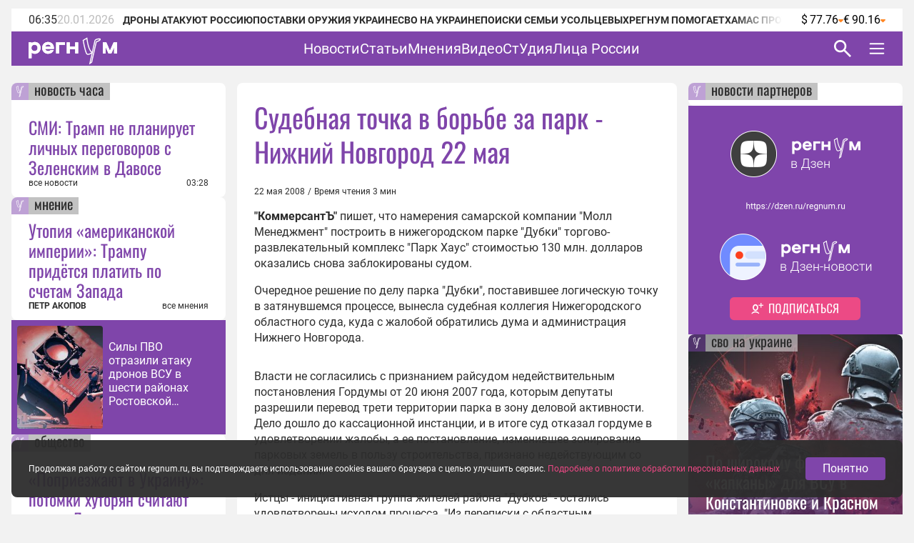

--- FILE ---
content_type: text/css; charset=utf-8
request_url: https://regnum.ru/app/FilteredNewsList.BDX6l5io.css
body_size: 692
content:
@font-face{font-display:swap;font-family:Oswald;font-style:normal;font-weight:400;src:url(./Oswald-Regular.CJfeyJmY.ttf) format("truetype")}@font-face{font-display:swap;font-family:Regnum Roboto;font-style:normal;font-weight:400;src:url(./Roboto-Regular.BHeBnKzs.ttf) format("truetype")}@font-face{font-display:swap;font-family:Regnum Roboto;font-style:normal;font-weight:500;src:url(./Roboto-Medium.BPszL6FQ.ttf) format("truetype")}@font-face{font-display:swap;font-family:Regnum Roboto;font-style:normal;font-weight:700;src:url(./Roboto-Bold.BKtbn9Wi.ttf) format("truetype")}.articles-list-wrapper[data-v-c7021167]{box-sizing:border-box;width:100%}.articles-list-wrapper .article-item[data-v-c7021167]{align-items:flex-start;border-bottom:1px solid #d8c7e6;display:flex;flex-direction:row;gap:16px;padding:8px 0 16px}.articles-list-wrapper .article-item_content[data-v-c7021167]{align-items:flex-start;color:#2d2d2d;display:flex;flex-direction:column;gap:16px;padding:0;width:100%}.articles-list-wrapper .article-item_content .article-title[data-v-c7021167]{color:#7f45aa;display:inline-block;font: 400 24px/28px Oswald;width:100%}.articles-list-wrapper .article-item_content .article-title .svg-icon[data-v-c7021167]{align-items:center;clear:both;display:flex;float:left;height:28px;margin-right:8px}.articles-list-wrapper .article-item_content .article-anons[data-v-c7021167]{display:inline-block;position:relative;width:100%}.articles-list-wrapper .article-item_content .article-anons a[data-v-c7021167]{display:-webkit-box;overflow:hidden;-webkit-box-orient:vertical;-webkit-line-clamp:2;font: 400 16px/19px Regnum Roboto;text-decoration:none}.articles-list-wrapper .article-item_content .article-meta[data-v-c7021167]{align-items:flex-end;display:flex;flex-direction:row;gap:8px;justify-content:flex-start;width:100%}.articles-list-wrapper .article-item_content .article-meta .news-label[data-v-c7021167]{align-items:center;background:#bcbcbc;color:#2d2d2d;display:flex;font: 400 12px/16px Regnum Roboto;padding:0 4px}.articles-list-wrapper .article-item_content .article-meta_date[data-v-c7021167]{font: 400 12px/16px Regnum Roboto;white-space:nowrap}.articles-list-wrapper .article-item[data-v-c7021167]:last-child{border:0;padding-bottom:0}.small-view .page-container .articles-list-wrapper .article-item[data-v-c7021167]{padding:12px 0}.small-view .page-container .articles-list-wrapper .article-item .article-anons[data-v-c7021167]{-webkit-line-clamp:3}.small-view .page-container .articles-list-wrapper .article-item .article-item_content[data-v-c7021167]{gap:12px}.mobile-view .page-container .articles-list-wrapper .article-item[data-v-c7021167]{flex-direction:column}.mobile-view .page-container .articles-list-wrapper .article-item .article-anons[data-v-c7021167]{-webkit-line-clamp:4}


--- FILE ---
content_type: text/css; charset=utf-8
request_url: https://regnum.ru/app/NewsList.CCj-00Po.css
body_size: 920
content:
@font-face{font-display:swap;font-family:Oswald;font-style:normal;font-weight:400;src:url(./Oswald-Regular.CJfeyJmY.ttf) format("truetype")}@font-face{font-display:swap;font-family:Regnum Roboto;font-style:normal;font-weight:400;src:url(./Roboto-Regular.BHeBnKzs.ttf) format("truetype")}@font-face{font-display:swap;font-family:Regnum Roboto;font-style:normal;font-weight:500;src:url(./Roboto-Medium.BPszL6FQ.ttf) format("truetype")}@font-face{font-display:swap;font-family:Regnum Roboto;font-style:normal;font-weight:700;src:url(./Roboto-Bold.BKtbn9Wi.ttf) format("truetype")}.articles-list-wrapper .news-wrapper[data-v-394d9506]{align-items:center;border-bottom:1px solid #d8c7e6;display:flex;flex-direction:column;gap:8px;padding:8px 0}.articles-list-wrapper .news-wrapper .date-title[data-v-394d9506]{align-items:center;color:#2d2d2d;display:flex;font: 700 12px/14px Regnum Roboto;justify-content:flex-start;margin:8px 0;text-transform:uppercase;width:100%}.articles-list-wrapper .news-wrapper .news-item[data-v-394d9506]{display:flex;gap:16px;padding:8px 0;width:100%}.articles-list-wrapper .news-wrapper .news-item_image[data-v-394d9506]{border-radius:8px;height:144px;min-width:168px;-o-object-fit:cover;object-fit:cover;width:168px}.articles-list-wrapper .news-wrapper .news-item_content[data-v-394d9506]{display:flex;flex-direction:column;gap:16px;word-break:break-word}.articles-list-wrapper .news-wrapper .news-item_content .news-header[data-v-394d9506]{display:inline-block;width:100%}.articles-list-wrapper .news-wrapper .news-item_content .news-header .svg-icon[data-v-394d9506]{align-items:center;clear:both;display:flex;float:left;height:28px;line-height:28px;margin-right:8px}.articles-list-wrapper .news-wrapper .news-item_content .news-header .svg-icon[data-v-394d9506] svg{height:20px;position:relative;top:1px;width:20px}.articles-list-wrapper .news-wrapper .news-item_content .news-header .title[data-v-394d9506]{color:#7f45aa;font:400 24px/28px Oswald}.articles-list-wrapper .news-wrapper .news-item_content .news-header .video-icon[data-v-394d9506]{align-items:center;background:#fff;display:inline-flex;height:28px;line-height:28px;padding-left:8px}.articles-list-wrapper .news-wrapper .news-item_content .news-header .video-icon[data-v-394d9506] svg{height:20px;position:relative;top:1px;width:20px}.articles-list-wrapper .news-wrapper .news-item_content .news-anons[data-v-394d9506]{display:inline-block;position:relative;width:100%}.articles-list-wrapper .news-wrapper .news-item_content .news-anons .anons[data-v-394d9506]{display:-webkit-box;overflow:hidden;-webkit-box-orient:vertical;-webkit-line-clamp:2;font: 400 16px/19px Regnum Roboto;text-decoration:none}.articles-list-wrapper .news-wrapper .news-item_content .news-meta[data-v-394d9506]{align-items:center;display:flex;flex-direction:row;flex-wrap:wrap;gap:16px;justify-content:space-between;width:100%}.articles-list-wrapper .news-wrapper .news-item_content .news-meta .time-wrapper[data-v-394d9506]{align-items:center;display:flex;flex-direction:row;gap:8px}.articles-list-wrapper .news-wrapper .news-item_content .news-meta .time-wrapper .news-label[data-v-394d9506]{align-items:center;background:#bcbcbc;color:#2d2d2d;display:flex;font: 400 12px/16px Regnum Roboto;padding:0 4px;white-space:nowrap}.articles-list-wrapper .news-wrapper .news-item_content .news-meta .time-wrapper .news-time[data-v-394d9506]{color:#7f45aa;font: 400 12px/16px Regnum Roboto;white-space:nowrap}.articles-list-wrapper .news-wrapper[data-v-394d9506]:last-child{border:0;padding-bottom:0}.small-view .page-container .articles-list-wrapper .news-wrapper .news-item_image[data-v-394d9506]{height:128px;min-width:160px;width:160px}.small-view .page-container .articles-list-wrapper .news-wrapper .news-item_content .news-anons .anons[data-v-394d9506]{-webkit-line-clamp:3}.mobile-view .page-container .articles-list-wrapper .news-wrapper .news-item[data-v-394d9506]{flex-direction:column}.mobile-view .page-container .articles-list-wrapper .news-wrapper .news-item_image[data-v-394d9506]{height:240px;width:100%}.mobile-view .page-container .articles-list-wrapper .news-wrapper .news-item_content .news-anons .anons[data-v-394d9506]{-webkit-line-clamp:4}


--- FILE ---
content_type: text/javascript; charset=utf-8
request_url: https://regnum.ru/app/Bl7-ooIy.js
body_size: 803
content:
import{t as i,v as u}from"./0OF4iLp-.js";import{_,r as d,c as p,o as m,b as l,w as o,d as n,f as e,x as h}from"./BdTdgazq.js";const f=["innerHTML"],b=["innerHTML"],g={__name:"Socials",props:{article:{type:Object},isLight:{type:Boolean,default:!1}},setup(t){const c=t,{article:a}=c;return(r,k)=>{const s=d("ShareNetwork");return m(),p("div",{class:h({socials:!0,light:t.isLight})},[l(s,{network:"telegram",url:r.$baseUrl(e(a).url.substring(1)),title:e(a).header,"area-label":e(a).header},{default:o(()=>[n("span",{class:"icon tg-icon",innerHTML:e(i)},null,8,f)]),_:1},8,["url","title","area-label"]),l(s,{network:"VK",url:r.$baseUrl(e(a).url.substring(1)),title:e(a).header,media:e(a).cover?e(a).cover:null,"area-label":e(a).header},{default:o(()=>[n("span",{class:"icon vk-icon",innerHTML:e(u)},null,8,b)]),_:1},8,["url","title","media","area-label"])],2)}}},L=_(g,[["__scopeId","data-v-2ff02a6c"]]);export{L as _};
